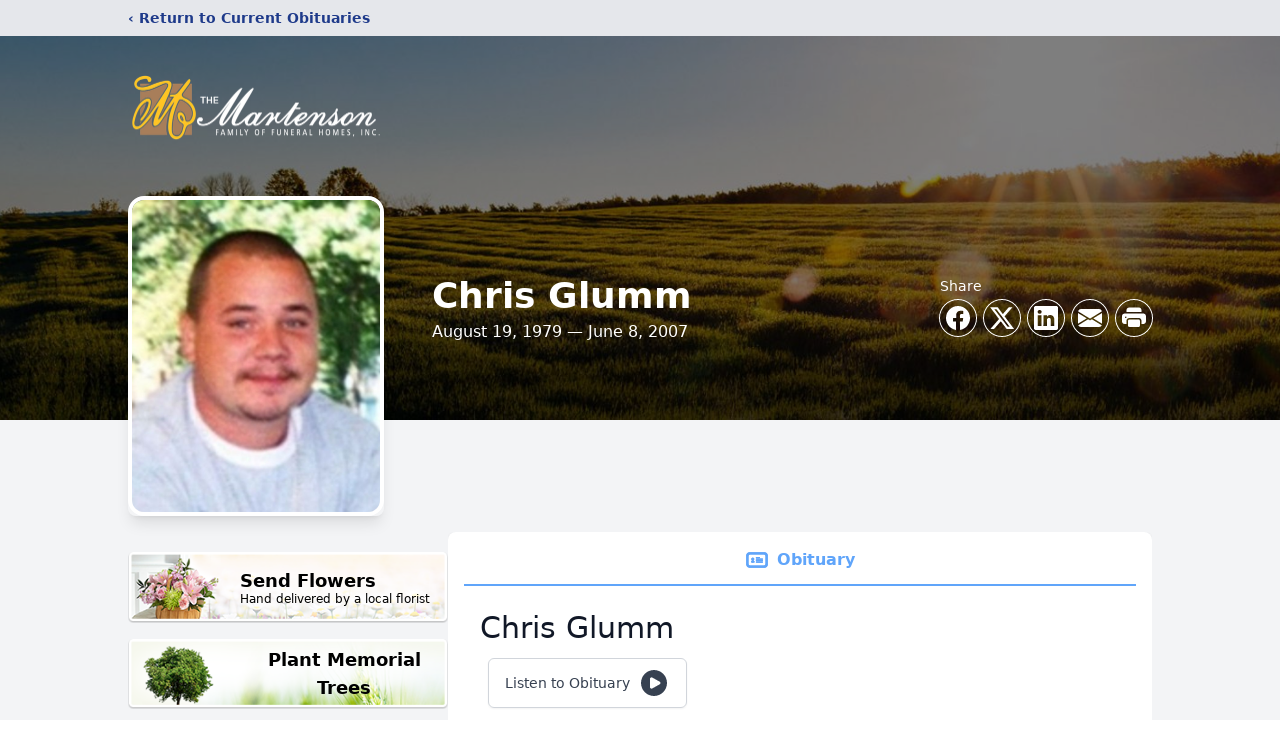

--- FILE ---
content_type: text/html; charset=utf-8
request_url: https://www.google.com/recaptcha/enterprise/anchor?ar=1&k=6LeshxQrAAAAAFEyw1VlvlTDZQivbgY5cx7kbGcb&co=aHR0cHM6Ly93d3cubWFydGVuc29uLmNvbTo0NDM.&hl=en&type=image&v=9TiwnJFHeuIw_s0wSd3fiKfN&theme=light&size=invisible&badge=bottomright&anchor-ms=20000&execute-ms=30000&cb=g9plvvlwbf6z
body_size: 48245
content:
<!DOCTYPE HTML><html dir="ltr" lang="en"><head><meta http-equiv="Content-Type" content="text/html; charset=UTF-8">
<meta http-equiv="X-UA-Compatible" content="IE=edge">
<title>reCAPTCHA</title>
<style type="text/css">
/* cyrillic-ext */
@font-face {
  font-family: 'Roboto';
  font-style: normal;
  font-weight: 400;
  font-stretch: 100%;
  src: url(//fonts.gstatic.com/s/roboto/v48/KFO7CnqEu92Fr1ME7kSn66aGLdTylUAMa3GUBHMdazTgWw.woff2) format('woff2');
  unicode-range: U+0460-052F, U+1C80-1C8A, U+20B4, U+2DE0-2DFF, U+A640-A69F, U+FE2E-FE2F;
}
/* cyrillic */
@font-face {
  font-family: 'Roboto';
  font-style: normal;
  font-weight: 400;
  font-stretch: 100%;
  src: url(//fonts.gstatic.com/s/roboto/v48/KFO7CnqEu92Fr1ME7kSn66aGLdTylUAMa3iUBHMdazTgWw.woff2) format('woff2');
  unicode-range: U+0301, U+0400-045F, U+0490-0491, U+04B0-04B1, U+2116;
}
/* greek-ext */
@font-face {
  font-family: 'Roboto';
  font-style: normal;
  font-weight: 400;
  font-stretch: 100%;
  src: url(//fonts.gstatic.com/s/roboto/v48/KFO7CnqEu92Fr1ME7kSn66aGLdTylUAMa3CUBHMdazTgWw.woff2) format('woff2');
  unicode-range: U+1F00-1FFF;
}
/* greek */
@font-face {
  font-family: 'Roboto';
  font-style: normal;
  font-weight: 400;
  font-stretch: 100%;
  src: url(//fonts.gstatic.com/s/roboto/v48/KFO7CnqEu92Fr1ME7kSn66aGLdTylUAMa3-UBHMdazTgWw.woff2) format('woff2');
  unicode-range: U+0370-0377, U+037A-037F, U+0384-038A, U+038C, U+038E-03A1, U+03A3-03FF;
}
/* math */
@font-face {
  font-family: 'Roboto';
  font-style: normal;
  font-weight: 400;
  font-stretch: 100%;
  src: url(//fonts.gstatic.com/s/roboto/v48/KFO7CnqEu92Fr1ME7kSn66aGLdTylUAMawCUBHMdazTgWw.woff2) format('woff2');
  unicode-range: U+0302-0303, U+0305, U+0307-0308, U+0310, U+0312, U+0315, U+031A, U+0326-0327, U+032C, U+032F-0330, U+0332-0333, U+0338, U+033A, U+0346, U+034D, U+0391-03A1, U+03A3-03A9, U+03B1-03C9, U+03D1, U+03D5-03D6, U+03F0-03F1, U+03F4-03F5, U+2016-2017, U+2034-2038, U+203C, U+2040, U+2043, U+2047, U+2050, U+2057, U+205F, U+2070-2071, U+2074-208E, U+2090-209C, U+20D0-20DC, U+20E1, U+20E5-20EF, U+2100-2112, U+2114-2115, U+2117-2121, U+2123-214F, U+2190, U+2192, U+2194-21AE, U+21B0-21E5, U+21F1-21F2, U+21F4-2211, U+2213-2214, U+2216-22FF, U+2308-230B, U+2310, U+2319, U+231C-2321, U+2336-237A, U+237C, U+2395, U+239B-23B7, U+23D0, U+23DC-23E1, U+2474-2475, U+25AF, U+25B3, U+25B7, U+25BD, U+25C1, U+25CA, U+25CC, U+25FB, U+266D-266F, U+27C0-27FF, U+2900-2AFF, U+2B0E-2B11, U+2B30-2B4C, U+2BFE, U+3030, U+FF5B, U+FF5D, U+1D400-1D7FF, U+1EE00-1EEFF;
}
/* symbols */
@font-face {
  font-family: 'Roboto';
  font-style: normal;
  font-weight: 400;
  font-stretch: 100%;
  src: url(//fonts.gstatic.com/s/roboto/v48/KFO7CnqEu92Fr1ME7kSn66aGLdTylUAMaxKUBHMdazTgWw.woff2) format('woff2');
  unicode-range: U+0001-000C, U+000E-001F, U+007F-009F, U+20DD-20E0, U+20E2-20E4, U+2150-218F, U+2190, U+2192, U+2194-2199, U+21AF, U+21E6-21F0, U+21F3, U+2218-2219, U+2299, U+22C4-22C6, U+2300-243F, U+2440-244A, U+2460-24FF, U+25A0-27BF, U+2800-28FF, U+2921-2922, U+2981, U+29BF, U+29EB, U+2B00-2BFF, U+4DC0-4DFF, U+FFF9-FFFB, U+10140-1018E, U+10190-1019C, U+101A0, U+101D0-101FD, U+102E0-102FB, U+10E60-10E7E, U+1D2C0-1D2D3, U+1D2E0-1D37F, U+1F000-1F0FF, U+1F100-1F1AD, U+1F1E6-1F1FF, U+1F30D-1F30F, U+1F315, U+1F31C, U+1F31E, U+1F320-1F32C, U+1F336, U+1F378, U+1F37D, U+1F382, U+1F393-1F39F, U+1F3A7-1F3A8, U+1F3AC-1F3AF, U+1F3C2, U+1F3C4-1F3C6, U+1F3CA-1F3CE, U+1F3D4-1F3E0, U+1F3ED, U+1F3F1-1F3F3, U+1F3F5-1F3F7, U+1F408, U+1F415, U+1F41F, U+1F426, U+1F43F, U+1F441-1F442, U+1F444, U+1F446-1F449, U+1F44C-1F44E, U+1F453, U+1F46A, U+1F47D, U+1F4A3, U+1F4B0, U+1F4B3, U+1F4B9, U+1F4BB, U+1F4BF, U+1F4C8-1F4CB, U+1F4D6, U+1F4DA, U+1F4DF, U+1F4E3-1F4E6, U+1F4EA-1F4ED, U+1F4F7, U+1F4F9-1F4FB, U+1F4FD-1F4FE, U+1F503, U+1F507-1F50B, U+1F50D, U+1F512-1F513, U+1F53E-1F54A, U+1F54F-1F5FA, U+1F610, U+1F650-1F67F, U+1F687, U+1F68D, U+1F691, U+1F694, U+1F698, U+1F6AD, U+1F6B2, U+1F6B9-1F6BA, U+1F6BC, U+1F6C6-1F6CF, U+1F6D3-1F6D7, U+1F6E0-1F6EA, U+1F6F0-1F6F3, U+1F6F7-1F6FC, U+1F700-1F7FF, U+1F800-1F80B, U+1F810-1F847, U+1F850-1F859, U+1F860-1F887, U+1F890-1F8AD, U+1F8B0-1F8BB, U+1F8C0-1F8C1, U+1F900-1F90B, U+1F93B, U+1F946, U+1F984, U+1F996, U+1F9E9, U+1FA00-1FA6F, U+1FA70-1FA7C, U+1FA80-1FA89, U+1FA8F-1FAC6, U+1FACE-1FADC, U+1FADF-1FAE9, U+1FAF0-1FAF8, U+1FB00-1FBFF;
}
/* vietnamese */
@font-face {
  font-family: 'Roboto';
  font-style: normal;
  font-weight: 400;
  font-stretch: 100%;
  src: url(//fonts.gstatic.com/s/roboto/v48/KFO7CnqEu92Fr1ME7kSn66aGLdTylUAMa3OUBHMdazTgWw.woff2) format('woff2');
  unicode-range: U+0102-0103, U+0110-0111, U+0128-0129, U+0168-0169, U+01A0-01A1, U+01AF-01B0, U+0300-0301, U+0303-0304, U+0308-0309, U+0323, U+0329, U+1EA0-1EF9, U+20AB;
}
/* latin-ext */
@font-face {
  font-family: 'Roboto';
  font-style: normal;
  font-weight: 400;
  font-stretch: 100%;
  src: url(//fonts.gstatic.com/s/roboto/v48/KFO7CnqEu92Fr1ME7kSn66aGLdTylUAMa3KUBHMdazTgWw.woff2) format('woff2');
  unicode-range: U+0100-02BA, U+02BD-02C5, U+02C7-02CC, U+02CE-02D7, U+02DD-02FF, U+0304, U+0308, U+0329, U+1D00-1DBF, U+1E00-1E9F, U+1EF2-1EFF, U+2020, U+20A0-20AB, U+20AD-20C0, U+2113, U+2C60-2C7F, U+A720-A7FF;
}
/* latin */
@font-face {
  font-family: 'Roboto';
  font-style: normal;
  font-weight: 400;
  font-stretch: 100%;
  src: url(//fonts.gstatic.com/s/roboto/v48/KFO7CnqEu92Fr1ME7kSn66aGLdTylUAMa3yUBHMdazQ.woff2) format('woff2');
  unicode-range: U+0000-00FF, U+0131, U+0152-0153, U+02BB-02BC, U+02C6, U+02DA, U+02DC, U+0304, U+0308, U+0329, U+2000-206F, U+20AC, U+2122, U+2191, U+2193, U+2212, U+2215, U+FEFF, U+FFFD;
}
/* cyrillic-ext */
@font-face {
  font-family: 'Roboto';
  font-style: normal;
  font-weight: 500;
  font-stretch: 100%;
  src: url(//fonts.gstatic.com/s/roboto/v48/KFO7CnqEu92Fr1ME7kSn66aGLdTylUAMa3GUBHMdazTgWw.woff2) format('woff2');
  unicode-range: U+0460-052F, U+1C80-1C8A, U+20B4, U+2DE0-2DFF, U+A640-A69F, U+FE2E-FE2F;
}
/* cyrillic */
@font-face {
  font-family: 'Roboto';
  font-style: normal;
  font-weight: 500;
  font-stretch: 100%;
  src: url(//fonts.gstatic.com/s/roboto/v48/KFO7CnqEu92Fr1ME7kSn66aGLdTylUAMa3iUBHMdazTgWw.woff2) format('woff2');
  unicode-range: U+0301, U+0400-045F, U+0490-0491, U+04B0-04B1, U+2116;
}
/* greek-ext */
@font-face {
  font-family: 'Roboto';
  font-style: normal;
  font-weight: 500;
  font-stretch: 100%;
  src: url(//fonts.gstatic.com/s/roboto/v48/KFO7CnqEu92Fr1ME7kSn66aGLdTylUAMa3CUBHMdazTgWw.woff2) format('woff2');
  unicode-range: U+1F00-1FFF;
}
/* greek */
@font-face {
  font-family: 'Roboto';
  font-style: normal;
  font-weight: 500;
  font-stretch: 100%;
  src: url(//fonts.gstatic.com/s/roboto/v48/KFO7CnqEu92Fr1ME7kSn66aGLdTylUAMa3-UBHMdazTgWw.woff2) format('woff2');
  unicode-range: U+0370-0377, U+037A-037F, U+0384-038A, U+038C, U+038E-03A1, U+03A3-03FF;
}
/* math */
@font-face {
  font-family: 'Roboto';
  font-style: normal;
  font-weight: 500;
  font-stretch: 100%;
  src: url(//fonts.gstatic.com/s/roboto/v48/KFO7CnqEu92Fr1ME7kSn66aGLdTylUAMawCUBHMdazTgWw.woff2) format('woff2');
  unicode-range: U+0302-0303, U+0305, U+0307-0308, U+0310, U+0312, U+0315, U+031A, U+0326-0327, U+032C, U+032F-0330, U+0332-0333, U+0338, U+033A, U+0346, U+034D, U+0391-03A1, U+03A3-03A9, U+03B1-03C9, U+03D1, U+03D5-03D6, U+03F0-03F1, U+03F4-03F5, U+2016-2017, U+2034-2038, U+203C, U+2040, U+2043, U+2047, U+2050, U+2057, U+205F, U+2070-2071, U+2074-208E, U+2090-209C, U+20D0-20DC, U+20E1, U+20E5-20EF, U+2100-2112, U+2114-2115, U+2117-2121, U+2123-214F, U+2190, U+2192, U+2194-21AE, U+21B0-21E5, U+21F1-21F2, U+21F4-2211, U+2213-2214, U+2216-22FF, U+2308-230B, U+2310, U+2319, U+231C-2321, U+2336-237A, U+237C, U+2395, U+239B-23B7, U+23D0, U+23DC-23E1, U+2474-2475, U+25AF, U+25B3, U+25B7, U+25BD, U+25C1, U+25CA, U+25CC, U+25FB, U+266D-266F, U+27C0-27FF, U+2900-2AFF, U+2B0E-2B11, U+2B30-2B4C, U+2BFE, U+3030, U+FF5B, U+FF5D, U+1D400-1D7FF, U+1EE00-1EEFF;
}
/* symbols */
@font-face {
  font-family: 'Roboto';
  font-style: normal;
  font-weight: 500;
  font-stretch: 100%;
  src: url(//fonts.gstatic.com/s/roboto/v48/KFO7CnqEu92Fr1ME7kSn66aGLdTylUAMaxKUBHMdazTgWw.woff2) format('woff2');
  unicode-range: U+0001-000C, U+000E-001F, U+007F-009F, U+20DD-20E0, U+20E2-20E4, U+2150-218F, U+2190, U+2192, U+2194-2199, U+21AF, U+21E6-21F0, U+21F3, U+2218-2219, U+2299, U+22C4-22C6, U+2300-243F, U+2440-244A, U+2460-24FF, U+25A0-27BF, U+2800-28FF, U+2921-2922, U+2981, U+29BF, U+29EB, U+2B00-2BFF, U+4DC0-4DFF, U+FFF9-FFFB, U+10140-1018E, U+10190-1019C, U+101A0, U+101D0-101FD, U+102E0-102FB, U+10E60-10E7E, U+1D2C0-1D2D3, U+1D2E0-1D37F, U+1F000-1F0FF, U+1F100-1F1AD, U+1F1E6-1F1FF, U+1F30D-1F30F, U+1F315, U+1F31C, U+1F31E, U+1F320-1F32C, U+1F336, U+1F378, U+1F37D, U+1F382, U+1F393-1F39F, U+1F3A7-1F3A8, U+1F3AC-1F3AF, U+1F3C2, U+1F3C4-1F3C6, U+1F3CA-1F3CE, U+1F3D4-1F3E0, U+1F3ED, U+1F3F1-1F3F3, U+1F3F5-1F3F7, U+1F408, U+1F415, U+1F41F, U+1F426, U+1F43F, U+1F441-1F442, U+1F444, U+1F446-1F449, U+1F44C-1F44E, U+1F453, U+1F46A, U+1F47D, U+1F4A3, U+1F4B0, U+1F4B3, U+1F4B9, U+1F4BB, U+1F4BF, U+1F4C8-1F4CB, U+1F4D6, U+1F4DA, U+1F4DF, U+1F4E3-1F4E6, U+1F4EA-1F4ED, U+1F4F7, U+1F4F9-1F4FB, U+1F4FD-1F4FE, U+1F503, U+1F507-1F50B, U+1F50D, U+1F512-1F513, U+1F53E-1F54A, U+1F54F-1F5FA, U+1F610, U+1F650-1F67F, U+1F687, U+1F68D, U+1F691, U+1F694, U+1F698, U+1F6AD, U+1F6B2, U+1F6B9-1F6BA, U+1F6BC, U+1F6C6-1F6CF, U+1F6D3-1F6D7, U+1F6E0-1F6EA, U+1F6F0-1F6F3, U+1F6F7-1F6FC, U+1F700-1F7FF, U+1F800-1F80B, U+1F810-1F847, U+1F850-1F859, U+1F860-1F887, U+1F890-1F8AD, U+1F8B0-1F8BB, U+1F8C0-1F8C1, U+1F900-1F90B, U+1F93B, U+1F946, U+1F984, U+1F996, U+1F9E9, U+1FA00-1FA6F, U+1FA70-1FA7C, U+1FA80-1FA89, U+1FA8F-1FAC6, U+1FACE-1FADC, U+1FADF-1FAE9, U+1FAF0-1FAF8, U+1FB00-1FBFF;
}
/* vietnamese */
@font-face {
  font-family: 'Roboto';
  font-style: normal;
  font-weight: 500;
  font-stretch: 100%;
  src: url(//fonts.gstatic.com/s/roboto/v48/KFO7CnqEu92Fr1ME7kSn66aGLdTylUAMa3OUBHMdazTgWw.woff2) format('woff2');
  unicode-range: U+0102-0103, U+0110-0111, U+0128-0129, U+0168-0169, U+01A0-01A1, U+01AF-01B0, U+0300-0301, U+0303-0304, U+0308-0309, U+0323, U+0329, U+1EA0-1EF9, U+20AB;
}
/* latin-ext */
@font-face {
  font-family: 'Roboto';
  font-style: normal;
  font-weight: 500;
  font-stretch: 100%;
  src: url(//fonts.gstatic.com/s/roboto/v48/KFO7CnqEu92Fr1ME7kSn66aGLdTylUAMa3KUBHMdazTgWw.woff2) format('woff2');
  unicode-range: U+0100-02BA, U+02BD-02C5, U+02C7-02CC, U+02CE-02D7, U+02DD-02FF, U+0304, U+0308, U+0329, U+1D00-1DBF, U+1E00-1E9F, U+1EF2-1EFF, U+2020, U+20A0-20AB, U+20AD-20C0, U+2113, U+2C60-2C7F, U+A720-A7FF;
}
/* latin */
@font-face {
  font-family: 'Roboto';
  font-style: normal;
  font-weight: 500;
  font-stretch: 100%;
  src: url(//fonts.gstatic.com/s/roboto/v48/KFO7CnqEu92Fr1ME7kSn66aGLdTylUAMa3yUBHMdazQ.woff2) format('woff2');
  unicode-range: U+0000-00FF, U+0131, U+0152-0153, U+02BB-02BC, U+02C6, U+02DA, U+02DC, U+0304, U+0308, U+0329, U+2000-206F, U+20AC, U+2122, U+2191, U+2193, U+2212, U+2215, U+FEFF, U+FFFD;
}
/* cyrillic-ext */
@font-face {
  font-family: 'Roboto';
  font-style: normal;
  font-weight: 900;
  font-stretch: 100%;
  src: url(//fonts.gstatic.com/s/roboto/v48/KFO7CnqEu92Fr1ME7kSn66aGLdTylUAMa3GUBHMdazTgWw.woff2) format('woff2');
  unicode-range: U+0460-052F, U+1C80-1C8A, U+20B4, U+2DE0-2DFF, U+A640-A69F, U+FE2E-FE2F;
}
/* cyrillic */
@font-face {
  font-family: 'Roboto';
  font-style: normal;
  font-weight: 900;
  font-stretch: 100%;
  src: url(//fonts.gstatic.com/s/roboto/v48/KFO7CnqEu92Fr1ME7kSn66aGLdTylUAMa3iUBHMdazTgWw.woff2) format('woff2');
  unicode-range: U+0301, U+0400-045F, U+0490-0491, U+04B0-04B1, U+2116;
}
/* greek-ext */
@font-face {
  font-family: 'Roboto';
  font-style: normal;
  font-weight: 900;
  font-stretch: 100%;
  src: url(//fonts.gstatic.com/s/roboto/v48/KFO7CnqEu92Fr1ME7kSn66aGLdTylUAMa3CUBHMdazTgWw.woff2) format('woff2');
  unicode-range: U+1F00-1FFF;
}
/* greek */
@font-face {
  font-family: 'Roboto';
  font-style: normal;
  font-weight: 900;
  font-stretch: 100%;
  src: url(//fonts.gstatic.com/s/roboto/v48/KFO7CnqEu92Fr1ME7kSn66aGLdTylUAMa3-UBHMdazTgWw.woff2) format('woff2');
  unicode-range: U+0370-0377, U+037A-037F, U+0384-038A, U+038C, U+038E-03A1, U+03A3-03FF;
}
/* math */
@font-face {
  font-family: 'Roboto';
  font-style: normal;
  font-weight: 900;
  font-stretch: 100%;
  src: url(//fonts.gstatic.com/s/roboto/v48/KFO7CnqEu92Fr1ME7kSn66aGLdTylUAMawCUBHMdazTgWw.woff2) format('woff2');
  unicode-range: U+0302-0303, U+0305, U+0307-0308, U+0310, U+0312, U+0315, U+031A, U+0326-0327, U+032C, U+032F-0330, U+0332-0333, U+0338, U+033A, U+0346, U+034D, U+0391-03A1, U+03A3-03A9, U+03B1-03C9, U+03D1, U+03D5-03D6, U+03F0-03F1, U+03F4-03F5, U+2016-2017, U+2034-2038, U+203C, U+2040, U+2043, U+2047, U+2050, U+2057, U+205F, U+2070-2071, U+2074-208E, U+2090-209C, U+20D0-20DC, U+20E1, U+20E5-20EF, U+2100-2112, U+2114-2115, U+2117-2121, U+2123-214F, U+2190, U+2192, U+2194-21AE, U+21B0-21E5, U+21F1-21F2, U+21F4-2211, U+2213-2214, U+2216-22FF, U+2308-230B, U+2310, U+2319, U+231C-2321, U+2336-237A, U+237C, U+2395, U+239B-23B7, U+23D0, U+23DC-23E1, U+2474-2475, U+25AF, U+25B3, U+25B7, U+25BD, U+25C1, U+25CA, U+25CC, U+25FB, U+266D-266F, U+27C0-27FF, U+2900-2AFF, U+2B0E-2B11, U+2B30-2B4C, U+2BFE, U+3030, U+FF5B, U+FF5D, U+1D400-1D7FF, U+1EE00-1EEFF;
}
/* symbols */
@font-face {
  font-family: 'Roboto';
  font-style: normal;
  font-weight: 900;
  font-stretch: 100%;
  src: url(//fonts.gstatic.com/s/roboto/v48/KFO7CnqEu92Fr1ME7kSn66aGLdTylUAMaxKUBHMdazTgWw.woff2) format('woff2');
  unicode-range: U+0001-000C, U+000E-001F, U+007F-009F, U+20DD-20E0, U+20E2-20E4, U+2150-218F, U+2190, U+2192, U+2194-2199, U+21AF, U+21E6-21F0, U+21F3, U+2218-2219, U+2299, U+22C4-22C6, U+2300-243F, U+2440-244A, U+2460-24FF, U+25A0-27BF, U+2800-28FF, U+2921-2922, U+2981, U+29BF, U+29EB, U+2B00-2BFF, U+4DC0-4DFF, U+FFF9-FFFB, U+10140-1018E, U+10190-1019C, U+101A0, U+101D0-101FD, U+102E0-102FB, U+10E60-10E7E, U+1D2C0-1D2D3, U+1D2E0-1D37F, U+1F000-1F0FF, U+1F100-1F1AD, U+1F1E6-1F1FF, U+1F30D-1F30F, U+1F315, U+1F31C, U+1F31E, U+1F320-1F32C, U+1F336, U+1F378, U+1F37D, U+1F382, U+1F393-1F39F, U+1F3A7-1F3A8, U+1F3AC-1F3AF, U+1F3C2, U+1F3C4-1F3C6, U+1F3CA-1F3CE, U+1F3D4-1F3E0, U+1F3ED, U+1F3F1-1F3F3, U+1F3F5-1F3F7, U+1F408, U+1F415, U+1F41F, U+1F426, U+1F43F, U+1F441-1F442, U+1F444, U+1F446-1F449, U+1F44C-1F44E, U+1F453, U+1F46A, U+1F47D, U+1F4A3, U+1F4B0, U+1F4B3, U+1F4B9, U+1F4BB, U+1F4BF, U+1F4C8-1F4CB, U+1F4D6, U+1F4DA, U+1F4DF, U+1F4E3-1F4E6, U+1F4EA-1F4ED, U+1F4F7, U+1F4F9-1F4FB, U+1F4FD-1F4FE, U+1F503, U+1F507-1F50B, U+1F50D, U+1F512-1F513, U+1F53E-1F54A, U+1F54F-1F5FA, U+1F610, U+1F650-1F67F, U+1F687, U+1F68D, U+1F691, U+1F694, U+1F698, U+1F6AD, U+1F6B2, U+1F6B9-1F6BA, U+1F6BC, U+1F6C6-1F6CF, U+1F6D3-1F6D7, U+1F6E0-1F6EA, U+1F6F0-1F6F3, U+1F6F7-1F6FC, U+1F700-1F7FF, U+1F800-1F80B, U+1F810-1F847, U+1F850-1F859, U+1F860-1F887, U+1F890-1F8AD, U+1F8B0-1F8BB, U+1F8C0-1F8C1, U+1F900-1F90B, U+1F93B, U+1F946, U+1F984, U+1F996, U+1F9E9, U+1FA00-1FA6F, U+1FA70-1FA7C, U+1FA80-1FA89, U+1FA8F-1FAC6, U+1FACE-1FADC, U+1FADF-1FAE9, U+1FAF0-1FAF8, U+1FB00-1FBFF;
}
/* vietnamese */
@font-face {
  font-family: 'Roboto';
  font-style: normal;
  font-weight: 900;
  font-stretch: 100%;
  src: url(//fonts.gstatic.com/s/roboto/v48/KFO7CnqEu92Fr1ME7kSn66aGLdTylUAMa3OUBHMdazTgWw.woff2) format('woff2');
  unicode-range: U+0102-0103, U+0110-0111, U+0128-0129, U+0168-0169, U+01A0-01A1, U+01AF-01B0, U+0300-0301, U+0303-0304, U+0308-0309, U+0323, U+0329, U+1EA0-1EF9, U+20AB;
}
/* latin-ext */
@font-face {
  font-family: 'Roboto';
  font-style: normal;
  font-weight: 900;
  font-stretch: 100%;
  src: url(//fonts.gstatic.com/s/roboto/v48/KFO7CnqEu92Fr1ME7kSn66aGLdTylUAMa3KUBHMdazTgWw.woff2) format('woff2');
  unicode-range: U+0100-02BA, U+02BD-02C5, U+02C7-02CC, U+02CE-02D7, U+02DD-02FF, U+0304, U+0308, U+0329, U+1D00-1DBF, U+1E00-1E9F, U+1EF2-1EFF, U+2020, U+20A0-20AB, U+20AD-20C0, U+2113, U+2C60-2C7F, U+A720-A7FF;
}
/* latin */
@font-face {
  font-family: 'Roboto';
  font-style: normal;
  font-weight: 900;
  font-stretch: 100%;
  src: url(//fonts.gstatic.com/s/roboto/v48/KFO7CnqEu92Fr1ME7kSn66aGLdTylUAMa3yUBHMdazQ.woff2) format('woff2');
  unicode-range: U+0000-00FF, U+0131, U+0152-0153, U+02BB-02BC, U+02C6, U+02DA, U+02DC, U+0304, U+0308, U+0329, U+2000-206F, U+20AC, U+2122, U+2191, U+2193, U+2212, U+2215, U+FEFF, U+FFFD;
}

</style>
<link rel="stylesheet" type="text/css" href="https://www.gstatic.com/recaptcha/releases/9TiwnJFHeuIw_s0wSd3fiKfN/styles__ltr.css">
<script nonce="Sdb8GUT_mlWvRUmq96pRhg" type="text/javascript">window['__recaptcha_api'] = 'https://www.google.com/recaptcha/enterprise/';</script>
<script type="text/javascript" src="https://www.gstatic.com/recaptcha/releases/9TiwnJFHeuIw_s0wSd3fiKfN/recaptcha__en.js" nonce="Sdb8GUT_mlWvRUmq96pRhg">
      
    </script></head>
<body><div id="rc-anchor-alert" class="rc-anchor-alert"></div>
<input type="hidden" id="recaptcha-token" value="[base64]">
<script type="text/javascript" nonce="Sdb8GUT_mlWvRUmq96pRhg">
      recaptcha.anchor.Main.init("[\x22ainput\x22,[\x22bgdata\x22,\x22\x22,\[base64]/[base64]/bmV3IFpbdF0obVswXSk6Sz09Mj9uZXcgWlt0XShtWzBdLG1bMV0pOks9PTM/bmV3IFpbdF0obVswXSxtWzFdLG1bMl0pOks9PTQ/[base64]/[base64]/[base64]/[base64]/[base64]/[base64]/[base64]/[base64]/[base64]/[base64]/[base64]/[base64]/[base64]/[base64]\\u003d\\u003d\x22,\[base64]\\u003d\x22,\x22YcK5wow7S8Kpw5ArwqjChx0VwpR2w4nDgBbDhjshFcOwFMOEbTdzwoMgdsKYHMOrZxp7N3DDvQ3DgHDCgx/[base64]/P8KrHcOYw5rCicONWFTDgMK7w7XDlA4Hwrp2w6/CiMKULMKgMcOgLwZBwpFwW8OtAG8XwpXDjQLDun1NwqpuPi7DisKXBlF/DDjDncOWwpcvMcKWw5/CucO/w5zDgy0/Rm3CqcKiwqLDkVUhwpPDrsOkwoo3wqvDv8KFwqbCo8KWWy4+wp7CokHDtlg8wrvCicKmwogvIsKnw6NMLcKLwpccPsKlwoTCtcKiS8O6BcKgw6/CqVrDr8Kuw7Q3acOtHsKvcsOJw7fCvcOdJsOscwbDnhA8w7Bkw4bDuMO1GMOmAMOtNcO+D38kcRPCuSfCv8KFCRZqw7chw6rDsVNzPSbCrhVSQsObIcOKw63DusOBwrTCgBTCgVHDhE9+w7zCkjfCoMOUwoPDggvDjMKrwodWw7NLw70Ow5EOKSvCuTPDpXcww5/Cmy57L8OcwrUdwrp5BsK2w7LCjMOGHsKjwqjDti3ClCTCkiLDiMKjJTQKwrl/ZVYewrDDs14BFjzCncKbH8KzO1HDssOSY8OtXMK3d0XDsgHCmMOjaWoofsOeSMKfwqnDv0fDrXUTwpDDsMOHc8Obw4PCn1fDpMOdw7vDoMKWCsOuwqXDgSBVw6RhB8Kzw4fDtmlybU7DvBtDw5bCkMK4csOLw7jDg8KeHcKqw6R/YsO/cMK0NcKfCmIGwpd5wr9ewrBMwpfDqVBSwrhxZX7Cim8twp7DlMO5LRwRUn9pVzbDsMOgwr3DsTBow6cxEQp9J25iwr0ERUImBkMVBGjCoC5Nw7zDkzDCqcKRw5PCvHJBClU2wr/DvGXCqsOVw5Jdw7Jyw7vDj8KEwpcxSAzClsK5wpIrwr15wrrCvcKjw4TDmmFFdSB+w5FhC34zcDPDq8KQwqVoRWJyY0cFwpnCjEDDmkjDhj7CqRvDs8K5cDQVw4XDmxNEw7HCssOsEjvDo8OzaMK/wqpDWsK8w6dhKBDDilrDjXLDsURHwr1dw7k7UcKNw7cPwp5uLAVWw43CkinDjHghw7xpSjLDgsK6RBcqwowEVMOSYcOOwqfDn8K4UXtOwqMCwq0CAcOvw50wC8KUw619bMKjwrdBS8Omwow/NcOxWMKGWMKpLMOIQcOaCRnCjMKaw5lnwpTDlh/Dl0bCtsKswrMnTU1wI3zCpcOmwqvDuifCuMKfTMKQIxsAFcKmw4N1EMOVwrgqZ8KswrhvW8O7BMKqw7Y3CMK/[base64]/MjgJRsKLwp4pw7HDmsO0bijDtSzDuj/CgsORGh/[base64]/aE97wro2w5J4QQnCmMOLw43ClcKgMh54w7DDiMKcwrzDvBPDjkTDnH/CpcOVw5UBw6opw6/DujPCkwgcwq0PYzbCksKXFRDDosKJHgXDtcOkUMKcSzDCtMKsw5nCqVA4C8OYw47CoycZwolZw6LDrCMiw4gYWCBRLMOWw4tEw6g6w7E9U1hSw4EjwpJYbEgLLMO2w4jDlW5Mw6FkSBo4NnvCpsKDw6dLf8KCIsKoJMObK8OhwpzDjWlww5/CscOIacK/wrBqV8KgQScPFlVsw7lZw7gHZ8OuMWfCqBkLLcK+w6/DtsKNw799BgfDm8OCe0JUIcKtwrvCssKMw7XDscODwqPDk8O0w5fCvXhHQcK5wrM1Ux8nw4nDpjvDicOYw7/DrcOjZcOqwqzCnsKswqnCqyxcwoURScOZwoFowoxow7zDisOTP2fCrXjCvwRYwr4JOcOywrnDicKWRsOIw7/CusK1w7ZiMCXDosKtwr3CjsO/WULDnmV7wqDDsA0Jw7HCsF3Ck3V/TnZTUMO0PnFZdmfDi1vCmcOhwoDChcO8C2fCqGPClTsHfAjCocODw7F2w7FRwpxmwoZMQiDCimbDoMOWccODB8KYTwYLwrLCjF0Tw4vCgmTCgMOoa8OeTyzCosOmwpzDqcKiw5orw4/CpMOxwpPCnVpawpxLHE/[base64]/[base64]/DXDCnlrCqC43fcKSwotqfmIZZzPCscKXw4tNdsO3RMKnbjhgwpULwr/CmG3CgsKCw7LChMKBw4vDhB4nwpjCj0gcwp3Dp8KPQsKqwo3DoMKHXBPCsMOfZMKkd8KFw5JAesOqcB7CssKeBw3CnMOmwr/Dn8KFa8Oiw4jClEfCoMKZC8K6wrs3XhPDpcOga8O6w7d8w5BUw7cOT8K9WTIrwpJaw5FcG8Kdw4DDlTYhf8OwZgVHwoHDt8Ofwpkbw70zw4kbwovDg8KfYcO/T8O9wo9QwoHCqnzDjMOlMztRbMO6SMK2C1wJCG/CnMKZAcKiw6pyIsKGwrw9wrlewrkybsKHwr7CqcOVwpQmFMKxSsO4QRXDq8KjwqDDgMK4wqXCoSNLDsOgwp7DqXNqw4fDi8O/UMOQw7rDgMOncFxxw5HCtwUHwoHCnsKQIipKe8OgEDXDj8O/wpTDtCNZK8KyIXTDvsKaaz57cMOSNjQSw4rCrzgEwpxzd0PDv8Knw7PCosOAw6XDu8K9YcOUw43DqsKRQsOOw4/DrsKAwr7DtgIXIcKawpXDv8OMw7QDEj4fYcORw4PDtyZaw4JEw5bDu2V5woPDnULCvsKPwqHDk8KFwrLCtMKfW8OjMMKoQsOgw6JSwotAw6Zsw7/CvcOew49+XcKMHlrCmyDDjyjDqMKfw4TClzPDpcOyKSlsUh/CkQnDi8O8C8KweW3CmMKVWC4rYsKNKAfCucOqO8OXw4scaTkQwqbDisKjwpXCoSA0wprCtcKNNcKweMOUQmPCpU91dH/Cn2jCrhjDgRQwwq1NHcO8w5hHLcO/NcK9MsO/wqdvFx3DvMOew6x4JcO5wqB8wovCsDRNw5rDvx1WYFpJEV/ClsOiw5Akwr7DosO4w5REw63Do2EGw4AmbMKgP8O+d8KnwpPCkcKCEhXCiENIw4Iwwrwlwocfw51+BMOAw47CkzksCcOOOmPDrMKVNXzDrBtpeUnDgwzDm1zDg8K7wrp9w658bRLDkhEKwqLCnMKywqVvIsKSSQrCvBPDt8O/w408fMOTw65SYsOtw6zCksKBw6PDssKdw59Xw6IEcsO9wrEvwpHCoDkfH8O5wqrCuyVlw7PCrcOdFi9iw69gwpjCmcKTwogND8KLwq4AworDjsOLTsKwBcO/wpQ9DQfCg8OQw6pkPTnDqkfCjR88w6rCrGwywq/[base64]/CrMOLagEOBcOyw41+Bg7CsU/[base64]/[base64]/[base64]/w63Cp8OZSMO9KsOHw65Iw7hUesOgEQUKw7EbVRbDq8K1w6JNBMOywpfDllN4KcO1wp/DlcOpw57Djn4yWMKLCcKswqcSNVIzw78ewqPDrMKCwqMFbQ/[base64]/Cj8KwAMOUCcKBwqbDli4aw5Acw6rDqFt+DcOCcwZCw4rCmBXCtMOHQ8OdGcO/[base64]/DmF/Dk8KzwqXCpcKmwqNzd8O+wr3CtRctw4TDgsOGLCXCkUtoAn/[base64]/Cp3MoWAx/f0jCisKeworCt1goYsOnQcO4w4XDhMOqBsO+w5g8AMOkwpcnw5Jgw6zCh8O9C8KnwrLDnsKyCMOdw57DpsOqw5XDlnvDsw9Kw7NJb8KjwrzCgcOLTMKnw5/DucOWOhJuw6XDvMKOVcKxbcOXwoIVbcK+A8OKw5lfVsKlVjUbwr7CgsOBThd4FcKxwqjCqgwUcRbCg8OyI8KIH2lIRjXDqsK5OmBZWkFsKMKfAQDDhMOufsOCOsO/[base64]/CoMOWwr/CqwMowqHDihrCtsKRY8Kvwp/CpBp8w6NFIcOaw4dgWFPCq21KccOUwrPDvsONw7TCjj96w7YHfXbDlA/DrzPDk8OxYh5swqTDksOnwr3DgsKwwr3CtMOGCT/CicKLw6PDlHkuwrrCkF/DnsOtZMKBwrfCj8KuSS7Dv1jCh8KNAMKuwqnCm2V2w5nCo8OTw4tOKsKEMUDCiMK6QxlXw7HClQRgYcOXwp9bYcKswqRNwpcMwpQfwrE9csKEw6bCg8ONw6nDt8KNFWjDrkjDkH/[base64]/DiSPDp1cdwrVHLcOGw5fCq8ORJQMOwojCjxfCijtQw449w4DCmn8SfDclwr/DmsKUGsKZSB/Cq07ClMKIwrHDryRvWcKlU17DpyjCkcOPwopOSGDCs8K0YEEXEi/DpMOAwoBJw4PDiMO4w4jDqcO/wrjDuwXCsG8IKn5lw77CmcO/I3fDp8OqwottwrXDr8OpwqjChsOIw5jCs8K4wqvCiMKDOMO3dcKmwq/[base64]/WULCgsK4wqLDjsOFVgnDpRcAbcKuw6zCmlzDv0vChDzCpMK1O8O9w6Z/J8ODbhEbM8KXw77DtsKDwqhrVHzDg8ORw7LCvT7DgBzDlXwhOsO/aMOpwo7CuMOowqfDtzXCq8KeRsKjBnTDusKZwpJ2QmfCgSfDqMKVPDddw6how4wLw6NNw5bCu8OQYsOLw7zDuMK3fwsowqsow6JGa8O6Nyw5wphZw6DDpsKKZVsFFcKWwqPCr8Ocwq3Cgk4gCMOeAMOfXhk3d2jCnnAywqPDtMOtwpfCtMKFw4bDocKzw6YQw4/[base64]/CpydrL8K8w6zCrcKrwrVML3XCk1o6wqXCh0/CkQQOwrjDlMKbTyLDvU/Ds8OZMFPCjWjCr8OrbcOzf8KDwo7DrsK8wqxqw7HCocOfLwHCjSbCq1/Cv3Vpw6PDtkYmTlItWsOJY8KEwobDt8OAAsKdwrQmFMKpwp3DhsOWw6HDpMKSwqHCoDHCrhzClGNBOg/[base64]/[base64]/CncKFWcOTwrIMZDsSRQbCjALCssK5TcK3QT/CkFJfWsK/wr5Rw6xzwpjCtsOLwpfCoMKaDMOGRirDvcOiwr3Ck1drwpsTUMOtw5p9X8OdG0zDskjCnnQCEMKVRCbDgcK7wrTCvgXDhirCvsK2TmFBwozCgSPCgFjCrQ1taMKsTsOtOWzDksKqwo/[base64]/w7FZwoUcFcOSw7cYw5rDvSjCkcKLUsOcw6zCtcKETsK9wpzCpsKPfMOac8OVw7TDvMKRw4APw7cHw5jDsF1nw4/ChVHDosO2wrpJw47CmsOUYnHCoMOpIQ3DiX7CrsKIDQ/CgcOsw5XCr0U3wqxqwqFbMcO2P1RRQB0bw7J7wrrDtwABVMOOEsKxK8O0w7zCmcOUBQLDm8OnTsKiXcKZwoIKw4NdwpLCqsOdw5tJwpzCgMK6wqI1w5zDg1LCpGEAwp1pwolRw6bCkRl4bsONw67Ds8OpQ2YGQMKKw612w57CgHMpwrrDncOmwr/Co8KxwozCi8K/E8OhwoBPwpsvwoFGw6zDpBxQw43CvybDsUnDmDdNaMO6wr0Zw54rJcOHworCvMK9XDXCvgsgax7CnMOoKsK1wrrChwbCr1EeZ8KHw5tjw6kQGAYlw57DqMKdYMOCcMOvwpprwpXDiH7DkMKCKDbDtSDChMO6wr9JAjTDkW9qwqFLw4VpNV7DgsOEw7VtAm/[base64]/[base64]/Cp8KCFD/Chk0NfMOkwq/Dv8KTw7Y2OxgRMBTDtMKzw6ciAMOYGVTDiMO/VUbCo8OVw7lmRsKrNsKAWMKgD8K/wqtpwo7Clx0dwp8cw7PDkzoZwpLCoEdAwr/[base64]/[base64]/ciPDrFNxw4rCqBrCmFxUwpTDgxDDgX1Bw4bDgFwDwrY7w6/DvxzCmGIrw5bCumFqDFJ2ZnrDqhQiCMOOFlrCu8OOTsOLwrRSOMKfwq7Dk8O1w4TCmyXCgFkCEjwWN1U5w7/CpRVBSirCkWZUw6rCvMOAw7dmPcOswpbDqUYIKMKKMgvCgWXCmUgQwonCusKlbg9pw5rClG7ClMOgYMKXwp4Tw6Y4w7BTDMO5M8KYwonDgcK4UAlRw7TDpcKKwrw4acO/w7nCswbCgcOEw44Uw4vDusK6w7HCtcKEw6PCg8K7w7F7w7nDncOGZE0STsOpwrnDq8Ogw7k2OycRwoB7ZV/CuT3DhMONw5XCqsOzRsKuVCvDuHYywrIDw4BHw4HCoxHDqsKuJSHCulvDsMKZwpnDnDTDtB7CpsOawqlpDC7CkTA5wrJrwqxxw714d8OIJQ5Ew6fCosKlw4vCiA/CgS3ChWHCkEDCux1/X8OtBFhUe8KZwq7DkCUWw4LCvgTDjcKtMMO/DX7DlMKQw4DCgCXDrzY7w47DkS0NTg1rwo1XDsORNMKhwqzCsm3CgEzCk8KyTMO4N1xVZjAjw43DhMOGw4fCjUBsRS/CkTYCFMObWkRpYzvDg0TDlQ5cwrczwooOO8KqwrxFwpYKwq8+K8OeV0FuATXChQ/Cnxc8BCgpB0HDlcOvw7Zow5XDp8OFwoh4wpPCjcOKNDtFw7/[base64]/CtGsew5UUaj0Dwp80w53DiMK5wqDDk8K0w5QUwrh3FVjCt8KywpjCq2TCmsO8RMK0w4nCo8O3ScK7HMOGaArDhsOsFFbDp8OyTsOxezjCssOUYsKfw45zWMOew5vCi3Zdwo8WWGQ0wrLDpk3Dk8OnwoPCm8KHPxssw5/DsMKVw4rCqlnCknJBwrVtFsOpdMKCw5TCmsK+wrfDlUDCvsOeLMKlBcK1wojDpkl8P0hZU8KrcMKmAcOywoLDhsO4wpIIw6R2wrXCtSQBwpbChU7Di37CvH3Ch35hw5/DgsKXb8K4wrYyYQEjw4bCg8O+Ag7ChCpgw5BBw6khb8K9PnAGdcKYDDHDljZzwp8Nwq3DmsKqQMOAIMOqwr1Sw7TCs8K9O8KoV8OyE8KnMxo/wp/CpcKaJAvConLDksKscWUuKBkhBTrCosOzDsOEw5lSF8K5w5lOJHzCvzrClHHChE3CjsOiThzDjMOvN8K6w4x1aMKVJjTClsKEKSAjXMKHBDEqw6hMRcKSWRTDjcOqwobCszFSAcK2cxcBwqAtwrXCqMO/C8K6cMOLw71WwrzDkcKbw7nDlXgGHcOcwrlewpnDiEUxw4/DuxTCrsKjwqJkwojDvSfDhz9Hw7Z/TMKxw5bCs07DjsKKwp/DqMOTw6kKUsOwwpI+FcKIbcKoScOXw73DtC9Uw6BVZx8SCmFnYjDDmcKmMCLDsMOoRsOQw7jCnT7Ds8KycB8ML8OdbH88dsOAOBXDlRoHNcKbw5TCtMKyKWvDlH/DssOzw5/[base64]/IcKLwqHDnDXCpQ7ChRJ8DcKkwpMqEHnCpMKHwqzDnHfDisOJw6/CjRprRCHChT7DpsKRw6BEw4/CpSxkw7bDlBYCw57CmhdsP8KKHMO4M8KYwpBewqnDv8OQbVXDiQ/DmG7CkF3CrkXDmmLCiCzCk8KsAsKiO8KZEsKif1bCs1lhwqrDjFQqZR9bIirDtU/CkB7Ch8KXQm1swppWw6lGw4HDnsKGY2M7wq/Co8K0wpDCl8K3wpXDkMORR3LCpT4eOMKfwrrDrGc3w61ve0/DtSxrw5PDjMKObRzDv8KQUcOew4XCqiYWM8OmwobCpDRMKcO/w6I/w6Bgw4XDnAzDpB0oDMOnw7oGw4Bnw6t2SsOvThLDpsKkw4lPW8Kqe8Kuc0TDtcOFMB4nw7thw5vCpMKwBi/ClsKXY8OATsKcScOXfMK+MMOJwrPClghZwpBef8Oqa8K5wrpewo5hUsOuGcK7UcOudMKwwrsmP3LCh1XDrMK+wp7DqcOrRsK9w5DDg8K2w5RaAcK6KsOpw40hwrl/w4p9wqt/wpLDj8O0w5/DkBhjR8KpPcK6w41WwqnCh8K+w48dbC1Aw6TDn0d9IwbCqU0/OsKlw44+wpfChTR1woTDoyvDn8OZwpXDu8OQwonCv8Kvwq9BQcKhOD7Cq8OPAMK8e8Kdw6E2w6rDhiE4wqjCkkZ4w4bCly9CJVPDs2/[base64]/w68XODbDilrDscO+w5jCgkwPYsKQw4sGw792woo3Y0dGBCpFw4fDmjFXPcKDwoIewoN+wpDDpcKfw5fCty4Cwpomw4dhb3Iowr9iwrlFwqnDgglKw5jCucOlw6MgasOsWMOgwqIPwp/CkDbCs8OQwrjDjsKlwrcsfcOawrsLWsKDw7XDmMKgwroeX8Oiwq0swpPCnxTDucKUwpx0RsKtVV85wrzCnMKuX8KyRmM2IMOiw4IYd8KEQ8OWw4swJmEPTcK/QcOLw5QmS8KrDMKzwq10w5/DuUnDhsOJw43CqmTDusOjUkXCqMKvPsOuPMOBw47ChSoqL8K7wrTDrcKBH8OSwrBWw67CixF/w7YFdMKtwpPCicOzQcOGYWXCglEZdj5KSAfCgzzCp8K9ZHI/wofDk3Zbwr7DssKuw5fDocOrHmDCmS/DiyDDgWtWFMOYK1QPwq3ClMOKJ8KKA0Usd8Kgw6Uyw6bDmcOPVMKhd1DDrCnCr8KYGcKmG8KBw7otw7DCmB0zRsKOw5IEw5pqwohUwoFUw7Q5w6bDkMKwWXbDrkx/VnnClX7CmzoafT4Ywq8cw6/DjsO0wqIiSMKUGElYHMOSFcKWesK5woFuwr0TScKZLhxsw5/CvcKYwoPDoBB4XW/CsxZmAsKle3DCjXvDjWbCq8KQSsKbw4nCk8OxAMOELl7DkcO4wqF7w642S8O6wovCuwLCt8KmZiJ/wo4TwpXCsgTDrAjCoz8Nwp9LIx3CjcK/wr/DjMK6EMOuwqTCmivDliBdRwLCrDdwdgBcw4DCgMOUBsKRw5ohw7XCrFfCq8OvHGvCk8OmwpLCg2ADwo5ZwqDCkk/Ck8OHwoIXw78OKl/[base64]/DsKsAH/[base64]/[base64]/DsXoiRsOTwpbDsMKXw6PCscOdIcOPw5zDqcKow5rCri4kXcORUSrDs8OMw74Iw6rDnMOsHsObOkbDpzDDhVllwr/DlMK4wqFoaDIGYMKeL3TCicOswqDDgVtydcOiUiDCmFVNw73ClsK8SB7CoVJxw43Dli/CmjVbAW7CkFcDHg8rEcKtw63DkhHDpsKWfWQnw7lCw4XClBIGAcKDOl3CqwAzw5LCmg0wQMOOw7vCvy5WcS/CrMK9ZjQEdCXDo3xIwpF9w6oYREduw6YvAMOCU8KnZCxDMwZ3w6rDlsO2UUbDrHsdEgzDvlxEG8O/[base64]/GT5mw6ZOKmInw556w504XThvwpvDnMKSw7TCpcK/wqFpDcOywovCtcKeLDPDsELDlsOkKMKXYsObw6/[base64]/[base64]/Cm8Ozw4bCjcK3PXhsw4VewpdzBlVDGcKeEcKNwqvCusO7NjXDs8OMwq1fwoI0w41QwprCucKbUMOJw7rDmnPDr03Cl8K8B8KlJSozw4/[base64]/Ck8OnIi7CrSLCnsOTw49LYsOLRMOTcsKgByDCocOxScK9R8OOR8Kjw67DkMO4VEhCw4XCq8KZK3LCucKdRcK/I8O2woU6woZlLcK1w6PDt8OITsOeAiDCnkHDpcO0wo8Kw5x5w7ElwpzDq3zDnDLCmyrCqDPDisOyVcOQwoLCl8Opwr/Dg8Ouw7HDkXwSKsO/WXrDsBxpw7XCs39fw5ZsIgjChBbCnivCqMOCe8OEGMOEQsOKVhtBBkU0wqx1C8Kdw6PDu3Mvw4wiw7rDlMKUVMK2w5lMwqzDhhPCgjRHCB/CknLCqz0Mw7Rlw6pmfGTCgcKgwozCrsKaw5Ulw7TDp8OMw45HwrkkY8OEMsOgPcKjZMO8w4XCl8OXw5bDtMKQImILLzFnw6bDrcKpVnnChVZFMMO6NcOKw5nCrcKOQcO4WcKww5TCocOdwobDssOEJT8Nw7lGwqs9PcOXH8OpQ8OIw4Z2FcKzGUHCvHjDtsKZwpwwe1/CohnDi8KWf8OKT8OfMcOnw70BG8KRcjwQXjXDkkjDt8Kvw45aMnbDgBhpdgJKDQlbHcOqwrjCvcORfMOsR2w8DmHCicKwbMOsLMKHw6RaXcOqw7Q/NcKlw4c9aBlSLWosKT86FsOXC3vCiRnCh1YYw45lwr/Cs8KsJmIAwodPQ8KLw7nClcK+w5HDkcOsw5XCjMKoXMONwqUewqXChHLCncKPTcOef8O1cAHChE1pwqYBb8ORwq/DvUBSwocdXsKYLgLCvcOFw79IwojChlJZw7/CukAjwp3CsD5WwqViw6c9ezLCn8K/KMOVw7gGwpXCmcKawqLCmFvDi8KUUsKhw6XCl8K6UMO0w7XCplfDqMKVIEXDnCNcZsOOw4XCk8KPfU8nw4Jww7QqFFt8H8KUwr7Cv8KjwojDq33Ct8O3w6wVABbCqsKVdMKiwpnDqSA/w7vDlMODw54PWcOxwqYVL8KJBQzDusO+BQbCnEbDixbCj3/DhsOSwpYCwrfCuQhMLT1fw4DDiUzClE1oOEMVB8ONSsO1MXfDgMOKMkI9RhLDmmnDl8O1w4ELwp7DlMK7wrBZw543w73CmT/DsMKGRWLCq3fCj0Qbw6PDj8KHw4BDWcKkw4DCnEY3w7nCoMKQw4UJw57DtW5lLcOUWCjDj8KvF8OUw6Ygw6kyGnHDkMK/IyHCg3FGwrIaFsO1woHDnxrClcKhwrx0w6HCtTgfwpEBw5PDgx/ChH7Dq8Kvw63CgRjDqcKlwqHCjMObwpw5w7XDrABTCxEVwoVPJMO9JsKeb8ORwrpbDQ3CpULCqAbDkcKhd1nDjcKFwo7CkQ8gwrnCmcOsEAbCmlhsHsKIbg3CgVAGGglfJ8ONfHU1W2PDsWXDkxPDscKtw7XDmMOoRsO/am3Dt8KqORVsD8OEw7MsRkbDvz4YUcKnw7nClcK/QMOSwp7DsSHCvsO7w44qwqXDn3DDk8OHw4Jjwp8vwonCn8KQLMKNw4Rlw7PDk1TDtiVmw5bCgATCui7DqMOMD8O3MsO4BmNUwqpPwocKwovDsghJOiMPwo1GJcKfIWYBwoHCu1kBGDHCscOvcMKpwppPw6/CosOwdMOdw6zDrMKXYyzDmsKDf8Kuw5vCrnEIwrlpw4/[base64]/w5fClMO/w5cXU0/CisKvXcOWISLDhAzDmEDDs8K+EyjChC7CjErDncKmwq7DjFpKByk1e3NYfMKHO8Otw6rCvmTCh00hw6bDij1aIgXDlz7Dq8KCw7TCkmdDT8Otw6BSwphXwqPCvcOZw5URGMOYJzpnwp1gw4zDkcO4aRdxLSAywphCwoUBw5vCjizCs8ONw5JrJMK8wq/CpxTCkVHDnsKaXzDDnwNnQRjDnsKBBwsifiPDmcOuUDFLdsO4w55nGsObwrDCoErDm1Z2w6chNUNawpUEZ1rCsl3CqirCvcOAwrXDgnASG0nDslstwpfCt8KkT1gLFG7DojkzVMKPw4nCg0jCi1zCrcOHw6/[base64]/FExvVWVCwqEpe1h+E8OFwq/CgD/CtxhUSsORw5RfwoQCw7jDqMK2wpoCGjXDs8OqPwvDj1kjw5tywq7CvsO7IMKTw69fwpzCg3wTKcOdw47Di2HDrz7CvcKXw4kdw6ozI3cfwpDDocKXwqDCmxhYw7/DncK5wpEadndjwpDDsTvCv35vw4fDuF/DrRpMwpfCnx/Cll8Rw6vDujHDgcOUIsOyVMKSwrbDt0nCvsOIe8OxDygSwrzCtULDnsKlwpbDm8OeaMONw5/[base64]/Dt8Kpwp1Uf8Ocw70TwqbDsQzCrcOIIA4JFyIjX8KxTmcBw4/ClnrDsFDChTXDtsKiwpnCm0ZsSkkEworDphItwowlwpwsXMOeGDXDl8KKBMOdwp8NR8OHw4vCuMO4cg/CnMKpwqdxw43DvsOaUlp3KcKcw5TCucK1wp4+OAg9FDlewozCuMK2w7rDisKcUcO6HcOFwoLDgcOxfUF6wp8+w5JvV1R1w7vCnz/CmyZHdMO5wpx1P1V0wpXCsMKZAzvDtnQpfD1FbMKLY8KRw7nDvsOow6kFLMOMwq/CkMKawrovGmkvWsKsw5RIXsKUKTrClWTDon05d8O6w4DDoxQ7M34gwoXDoF8CwprDnG4vSlsHaMOxRzBXw4XCjnzDiMKHVMKlw5HCsThOwrpHUmwhdi3Cv8OEw79/wqrDg8OsPlttQMKeaQ7CvUXDncKyY25+F3fCgcKEKTJFf38hw5Icw6TDuQjCk8OBXcOFO1DDvcOHaHbDrcK9XAEvw5XCrALClMOCw4DDscKuwqcdw4/DpMKPUgDDmW3DsGw2wqArwrnCsDITw5XCrhrDiRdewpPCiy4FPMKIwo/Cnw/DtAdowpAKw4fCssKvw7hJJXxoOsOpA8K+dcO/wr1Bw7jCrcKww5g5AwAHCsOMLyAyElUYwo/DkwrClDhuYwcYw4PCjydRw67Cknkcw53DnyDDlMKCIMK/NFcbwr/Cl8KzwpXDpsOcw4jDi8OBwovDmMKwwrrDiXnDhnIIw4VswpPDq3rDosK2MHIoVyQaw7oIYEBiwoxufsOrIWVufgTCuMK1w43DlsKhwqNPw4hywp17e2DDtnvCs8Kcaz1kw5hlZMOGesKuwocVTsKvwqcAw5BMAWgUw41nw4g0UsOYM3/CnQ3Cjwddw5zClMOCwqPCo8O6w63DnhzDqDnDgcK7SMKrw6nCoMKPE8Kaw6TCuyJbwo1KOsKDw7FTwrlPwrPDt8KlOMKNwq82wpMEWQvDrMOcwrDDqzY5wrjDiMK9AMO2wosQwobDn1LDksKrw4DCqsK2IQTClCHDlsO7w6w9wqjDusO+wp1Nw54uNX/[base64]/[base64]/CiMO+XELDocOiAEvDhMKGQ8KoQTrDigZrw4lAwrPCrBsTF8OYFQYAwpgZZsKRwo3CkUzCk0DDkivCqcOUw4fDjcOPBsOCYX9fw61MUBF9ZsOlPV7CoMK7VcKew4o4RBfClw94WnzDvcORw6AGa8KDUCBWw7cPwqgNwq5uw6/CknTCmcK1JxIbTMOffsOFI8KaeBcJwqzDhkYiw5EmGTvCq8O6wrcXQ05tw7c9wpnCkMKCMMKNDgkUYHHCv8KmVsK/SsOwazMrQ0zDt8KVYsOvw5bDvizDmnF5VW3DlxICPnkww4XCjmXDgyHCsEPDn8OAw4jDjsOmFsKjEMOewog3WHFIIcKTw4LCnsOva8KnLEp8FcOfw60aw6HDrXlZwoPDtcOywrIxwrp6w7/CnhPDm2TDm0zCtcKjbcKzVlBgwrTDnjzDmBUwWG/CnDjCt8OMwqjDrcO7Y2V6wqTDpcKNbUPCuMOWw5t3w591VcKnH8OSBsKPwoMJHMO8w7p6woLDml1jUQFuHsK5w4N5PsOJGTsjMG4AU8KoSsO+wq8Bw6Q5woxKf8OjN8KKZsORVEbCrT5iw5B+w7nCmcK8axpkWMKhwp42CH3Dik/[base64]/Cg8O/w5w5w7jDrsOIwp7CiWXDksOgwrU7ai/ClcOTIABACMKVwpsow7kzHCtAwo01wpl2QxbDqykAGsKxG8OwX8Klwo0DwpAiw4zDgiJUc27CtXsUw7dVKyZUFsKvw4LDqm05T0jCn23ClcOwH8O2w5PDtsO0Vj4BGwN6dgnDqE7Ctx/[base64]/VlRgwpVbw5knR3ZYwpwgw77CkDs1w49EUsO8wp/DkMO6wrE2QsKkY1Ntw5oGBMOIw6PCkFrDsHgiMlhxwrogw6nCucKkw47DmcKUw7rDlcK+X8OqwqPDnQIdPcKhSMK/wqRqw4fDo8OVT1nDqMOuBQzCt8OiC8O9KTpTw43Csg7Cu0fCh8Okw5fDjMKbLU8kBMKxw5BkW19hwpbDqSQaVsKVw5zCpsKdGk3CtzljRQXCoQ7Dp8O4woXCvwbCkcObw6rCsXTCtz3Drxw+QsOkJ2wcGl/DrjtcfV5Ywq/CpcOYAG92VxXCtMKCwqspDyA8CB3DsMO9wq/DqcKPw7zCgBXDsMOpw7rCjxJaw4LDmsO4wrXCjMKRdlfDgcKdw4RNw48+wrzDtMOnw5tTw4tzLyFsTMOwFgHDqyHCisOhf8O+ccKVwonDgcOuB8O8w48GI8O0EmTCgAA2w5AGQMOgUMKETkpdw4ABP8KwPUXDosKuIzXDscKgUsO/dErCoAFoBgnCkhvCulBBKcK+JD0mwoDDlTTDrMO+wow/wqFlwqHDtMKJw7VYZDHDrsO8wqrDkV7DusKGVcK6w5zCjmzCg13DisOEw6/Dlj5kE8KACiDCrzXDjsO0wp7Cnxcga2DCjXPDqMO7EcOpw5LCoyDDv0TCsiU2w5vDscKCCXfDmjhneBfDl8K6UMKRFSrDq3vDtsOfbcK1GMOew5rDjVsyw6zDjcK3FnUXw5/Dv1HDlWhWw7dCwp/DvXNaOgXDohzChR04DFvDjkvDrgXCsCXDsBEOPyxeN1nDi1tbTFo+wqBqVcOiB04HHx7DgHkzw6B3AsODKMOfeUspNMO6wp/[base64]/CuHslw5lOTcKawoA1YEA9w51RZMOnw6cBP8KIwqHDqMOqw7MZwpETwoVhWUMUKcOcwrQ2AsKjwpjDkcKYw6p5B8KhQz8OwpUxZMKZw6jDsAwcwpDDskwhwpkUwpTDm8O5wrPCrsKqwqLDjmxRw5vDsRoLOjjCpsKBw7EFOBtZHG/ChSHCuzJ+wo1KwrvDtWAFwrjClyrCvFXCp8K9fijCqnnDpT9nbhjCpMKyE2l8w7zDskzCnhvDonFMw5nDlcKFwp/DtRpCw4FxZcOZL8Ogw7/Ch8O3X8K/QcOwwozDtsOhccOlOcOCHsOiwpnCncKOw4ILw5HDhCEnw5NFwr4dw6w2wpDDjjbDpx/[base64]/[base64]/[base64]/CqTIFGcOYw5fDq8KfdmnDgWjChsK+EcObHiTDksOoMMObwrbDnRhEwpLCoMOdQsKobcOQwrzCkAtSWTvDrR7DrTF+w6Ajw4fDo8O3HcKpRMOBwrFWPzNQwq/[base64]/wrPDoSbCi8KLWx9CCE7DvhbDoxpjS050w6PDlUByWcOVY8KfJQXCjcO8w6jDjxvDq8OiJlbDnsKuwoFVw7Q2Tx5KEgfDmsO1GcO+VmV1PsOOw79Fwr7DoTfDjHcfwrjCgMO9OMKTKXLDhh5Iw6hXw6/DisOUWhnClz9DV8OHwojDi8KGYcOWw4bDuwvDlzRIdMKOQ3xWGcOJbcOmwqkEw4kewqzCncKiw7rCnXYqw5vCn1N5ecODwqU/PcKpMVsNccOIw5zClcOhw7fCoHHCsMK1w5rDoGDDqgrDtgzDn8KtB1DDpjfCmQDDsBtBwrR4wpI1wpPDmyIVwojDrmBdw5fDuQ/DiWPCrBTDtsK+w58qw6rDgsKmFQ7CgnHDhwVuDWfCosOxw67Cv8OwNcKow5sew4XDqhAow7vCulVRTMKrw4LCoMKGNMKAw5gSwqTDkcKlZMKlwqvCqCHCnMKMHWBvIzNfw7jDsRXClsK4wpNMw6PCr8O8wp/CpcKuw5ogBSM8wrcPwrxsNVkhacKXAFnCsAZRZcO9wqcmw6lXwqfDowbCtsOiLVHDgsKLwo9lw6YxOcO4wr/Dokh1UMOMwrdFcyTCliNew7rDlDzDo8KUAcKwKsKKQ8Oqw64wwq3Dq8OxKsOywofCs8Ouamhqwr0IwobDr8OnZ8OPw7lPw4rDk8KuwrsCVQLCt8KOYcKvEsOsQj4Aw79tKEMVwq/ChMK9wpxkG8K/DsO5d8KzwpTDminCnB5XwoHDvMOiw5fCrADCnHBZw64YbU7CkgBxa8OSw5Bvw4XDmMKxYwsHDcOKEsOkwqnDnsKiwpfCgsO2NAXDhcOOQ8K5w7nDjQ7CnsKDKmZywoszwpzDvMKGw4oPFsKaQgrDgcKjw7zClh/DrMOkd8ODwoBfKwcCNQ58EwEEwp3CicKfAlxSw4DClhU6wrR/bcKkw4fChsKjw7LCskUEWScIfG9QF1kIw6DDhQIzN8KUw5IxwqzCuQ9QUcKJEcKFAcOGwrbCsMOyBDxaQFrChUUNa8OIGWXDnRMKwrbDrcOrTcK3w6LCq0HCuMKww61qwqF8bMKUw5TCjsOgw5B+wo3DpcKPw7/CgDrCugLDqF/[base64]/CnATCoRrDhMOewoM4EsOYHHRdw6BBPcKMwrZ6GcOkw5h5wpjDi2nCscOBPsONSMK3PMKOQsKTWsOZwqEwGDzDvHrDtCMDwpZwwqwIIlIYEcKEJMOsEMONeMOqY8OIwqnChmzCt8K/w60dasOmOMK3wrYhJsK/WcO2wr/[base64]/wozDg2zDvDBPAMOcQ3Q8wqnDtVZHw73DuQLCgHttwozCjDIXRRzDhHh0woHDr3zCi8K+wr5/W8OLw4oZI3rDqGHDu111cMK0wpFoAMOSCghLKhJDUQ3Crk4ZPMO+JcKqwoozEzQvwrNkwqTCg1ViVsOme8KiXjHDjSkTZ8OTw6jDgMOrPcOVw5Fdw53DrCZJNHEzNcO2Y0XCn8OGw6gDNMOAwo0hElk8w4fDp8OcwqHDscOYD8KLw50Pd8K/[base64]/UcKpdT53wr3Dg1jCnA5qT8KPP8KsYj3Cj1TDpsOfwonCoMOEw64EfVzDjQB3wpt+dSALA8KrXGpGM37CgRt2QXF4T0NiWEAyMhDDrRcKWcOwwr5Vw6/CisO+AMOlwqYrw6dmVFXCr8OFwoduMCPChwhMwrXDssKfIsO2wpd3JcOUwozDosOHwqDDvTLCgcObw59fP0zCnsORMcOHNcK+eFZ6BEURITTChsOCw5jCjADCt8OxwpNmBMOowoFlSMKFfsKWbcO2OFnCvizDvMK1SV3DusOxQxQhU8O/IA4bFsO+PRvDhsKqw4EMw4DDl8Kqwro0wqotwoXDvT/Dr37CrMKgesKSVhnChMKoVF7CqsKpdcOIw6Q3wqBsUUlGw5cMaFvDnMKww4rCu0UZwq1YZMKZPMOVLMK/wpEMK299w6LDqMKxAMKww6TCpMOUZmlIOMOTwqTDqcKLwqzDhsKMGhvCkcOTw6vDsEvDow/CnTgHdX7CmMOkwpNeGcK0w71eAMOSRcOKw6sPT27DmQ/CmlnDqlXDq8OfCS/DrR4yw5/[base64]/CuDVmX8OPwo88wpl1wpcYw6pLw6LDrcOrM8OyF8O2Mk5dwqc7w4wNw6TCln89JijDrXEjLG9gw79/EjIvwpdeRi3Dq8KSGAQ/SnUww73DhiFIZsKAw44Gw5zChcOtEAhMw5DDlyEtw6Q7GAvCt01qEcOew5Z1w6zCl8ONS8OrSSDDpmpfwofCqsKjQ3ddw4/CpnIUwo7CtGDDtcKcwq4uJsKTwooaRsOwDj/Dq3dswrhSwr87wovClRLDvMKNJlnDpzbDiRzDthrCmEx4wqw5G3jCvnrCgHI3LMKqw4/DlsKHKyHCulJiw5TDlcO8wqFyKHbDqsKMS8KRLsOKwod+EjrCqMKrSDzCoMKpI3NtScO/w7nCvRHCj8KVw63Dhz7CtBtdw6fCnMKwX8OEw53Cp8Klw67CjUjDiiorBsOBC0XCv2fDi08MA8K/DBYew6loDDIRB8OAwpLCscK2YsOpw6bDtXdHwrF5wq7DlSfDo8OFw5lJw43CvE/[base64]/L8OAwrldbk5QBw4GQ8KGw75JFsO/MMKhZz9dw5bDt8KgwqxWQTTDrUzCocK0a2J7WMOtNUTCvCbCkW8pEg8nw5TDtMK/[base64]/DqcOyw5s/RcKPOsK+w5QfwqxgwqdAw6PCp8KAUArClCXCvcO8UsKqw6Adw4bCn8OYw5PDvgTCnxjDpgstK8KWwrQkwowzw6padMKHZ8K7w4zDg8OiASLCrX3CiMO8w6DCtlDCl8KWwroLwpNVwqkawr9uaMKHAUTCicOuflRZMMOkw5lWeX0Tw4Evw7PDsG5Gc8OUwq0/woRhOcOXU8K4wpLDmMKxR37CtwfCpl/Dh8OGd8Kpwps/EyrCtUbClMOVwpvCi8Kuw4DCr1jCgsOnwq/DtMKcwonCm8OoBcKJVEIHDj/CjcO7w73DqVhkAhB0TMKW\x22],null,[\x22conf\x22,null,\x226LeshxQrAAAAAFEyw1VlvlTDZQivbgY5cx7kbGcb\x22,0,null,null,null,1,[21,125,63,73,95,87,41,43,42,83,102,105,109,121],[-3059940,583],0,null,null,null,null,0,null,0,null,700,1,null,0,\x22CvYBEg8I8ajhFRgAOgZUOU5CNWISDwjmjuIVGAA6BlFCb29IYxIPCPeI5jcYADoGb2lsZURkEg8I8M3jFRgBOgZmSVZJaGISDwjiyqA3GAE6BmdMTkNIYxIPCN6/tzcYADoGZWF6dTZkEg8I2NKBMhgAOgZBcTc3dmYSDgi45ZQyGAE6BVFCT0QwEg8I0tuVNxgAOgZmZmFXQWUSDwiV2JQyGAA6BlBxNjBuZBIPCMXziDcYADoGYVhvaWFjEg8IjcqGMhgBOgZPd040dGYSDgiK/Yg3GAA6BU1mSUk0GhkIAxIVHRTwl+M3Dv++pQYZxJ0JGZzijAIZ\x22,0,0,null,null,1,null,0,0],\x22https://www.martenson.com:443\x22,null,[3,1,1],null,null,null,1,3600,[\x22https://www.google.com/intl/en/policies/privacy/\x22,\x22https://www.google.com/intl/en/policies/terms/\x22],\x22EE2zXFOlVsV65hNYc5eSmx2pb7KqxGhFV6ffweDXNBw\\u003d\x22,1,0,null,1,1768203310812,0,0,[32],null,[89,213,58],\x22RC-ZlO8SRtt6RN-mg\x22,null,null,null,null,null,\x220dAFcWeA74dhUkyipnGNqIqAWjlREsF2cxC1H4m247X8tRWqve5bSq-IWAsSPPtsbvmlYWGkS1bvMDRT-u2t0u-9AwvZU9cVnsuQ\x22,1768286110950]");
    </script></body></html>